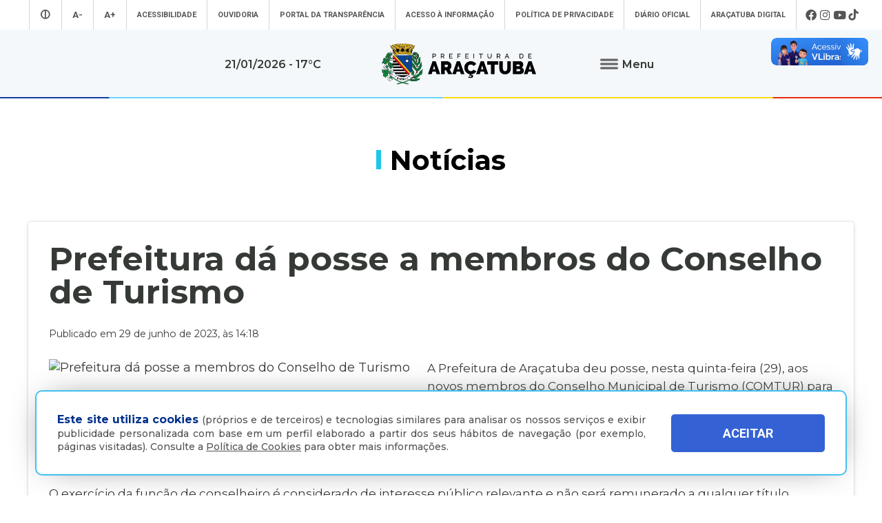

--- FILE ---
content_type: text/html; charset=UTF-8
request_url: https://www.aracatuba.sp.gov.br/noticias/prefeitura-da-posse-a-membros-do-conselho-de-turismo
body_size: 78251
content:
<!doctype html>
<html lang="pt-BR">
<head>
    <!-- Google tag (gtag.js) -->
<script async src="https://www.googletagmanager.com/gtag/js?id=UA-112784199-1"></script>
<script>
  window.dataLayer = window.dataLayer || [];
  function gtag(){dataLayer.push(arguments);}
  gtag('js', new Date());

  gtag('config', 'UA-112784199-1');
</script><!-- Google Tag Manager -->

<script>(function(w,d,s,l,i){w[l]=w[l]||[];w[l].push({'gtm.start':

new Date().getTime(),event:'gtm.js'});var f=d.getElementsByTagName(s)[0],

j=d.createElement(s),dl=l!='dataLayer'?'&l='+l:'';j.async=true;j.src=

'https://www.googletagmanager.com/gtm.js?id='+i+dl;f.parentNode.insertBefore(j,f);

})(window,document,'script','dataLayer','GTM-MXQNNBV');</script>

<!-- End Google Tag Manager -->    <meta charset="utf-8">
    <meta name="viewport" content="width=device-width, initial-scale=1">
	<title>Prefeitura dá posse a membros do Conselho de Turismo - Prefeitura Municipal de Araçatuba</title>
    <meta name="title" content="Prefeitura dá posse a membros do Conselho de Turismo - Prefeitura Municipal de Araçatuba"/>
    <meta name="description" content="" />
    <meta name="keywords" content="COMTUR, Araçatuba"/>
    <meta property="og:title" content="Prefeitura dá posse a membros do Conselho de Turismo - Prefeitura Municipal de Araçatuba"/>
    <meta property="og:type" content="article" />
    <meta property="og:description" content=""/>
    <meta property="og:url" content="https://www.aracatuba.sp.gov.br/noticias/prefeitura-da-posse-a-membros-do-conselho-de-turismo"/>
    <meta property="og:site_name" content="Prefeitura Municipal de Araçatuba" />
            <meta property="og:image" content="https://www.aracatuba.sp.gov.br/controle/arquivo/prefeitura-da-posse-a-membros-do-conselho-de-turismo.jpeg"/>
        <meta http-equiv="pragma" content="no-cache" />
    <meta name="resource-type" content="document" />
    <meta name="distribution" content="Global" />
    <meta name="robots" content="ALL" />
    <meta name="googlebot" content="index, follow" />
    <meta name="audience" content="ALL" />
    <meta name="category" content="General" />
    <meta name="rating" content="General" />
    <meta name="autor" content="Global Websites & Sistemas" />
    <meta name="company" content="www.globalwebsites.com.br" />
    <link rev="made" href="mailto:comercial@globalwebsites.com.br" />
    <meta name="revisit-after" content="1 days" />
	<link rel="shortcut icon" href="https://aracatuba.sp.gov.br/site/favico.ico" type="image/x-icon">
	<link rel="icon" href="https://aracatuba.sp.gov.br/site/favico.ico" type="image/x-icon">
			<link href="/site/css/prefeitura_ata.css" rel="stylesheet" type="text/css" >
  	    <link href="/site/css/flickity.css" rel="stylesheet" type="text/css">
    <script src="/site/js/flickity.pkgd.min.js"></script>
    <script src="//ajax.googleapis.com/ajax/libs/jquery/1.8/jquery.min.js"></script>        
    <link href="https://fonts.googleapis.com/css?family=Montserrat:300,400,500,600,700,800" rel="stylesheet">
    <link href="https://fonts.googleapis.com/css?family=Roboto:300,400,500,700" rel="stylesheet" >
    <style>
		#navigations {
			position: relative !important;
			height: auto;
		}
		.logo {
			background-color: #f4f8fb;
		}
		.share {
			position: absolute;
			top: -20px;
			right: 0px;
			text-align: center;
		}
		.share .btn {
			padding: 0px;
			display: inline-block;
			transition: all 0.4s linear;
			line-height: 20px;
		}
		.share .btn:hover {
			transform: rotate(360deg);
		}
		.share .btn:hover i {
			color: #3498db;
		}
		.share .btn i {
			cursor: pointer;
			color: #fff;
			font-size: 20px;
			line-height: 20px;
		}
		.share .social {
			bottom: 34px;
			position: absolute;
		}
		.share .social.open ul li {
			opacity: 1;
			line-height: 18px;
		}
		.share .social ul {
			list-style: none;
			padding: 0;
			margin: 0;
		}
		.share .social ul li {
			padding-top: 5px;
			cursor: pointer;
			opacity: 0;
			margin: 5px 0;
			transition: all 0.4s ease-in-out;
		}
		.share .social ul li:hover {
		}
		.share .social ul li i {
			color: #fff;
			font-size: 18px;
   			line-height: 18px;
		}
		#texto-detalhes a {
			color: #0083ba;
		}
		
    </style>
</head>
<body>
	<!-- Google Tag Manager (noscript) -->

<noscript><iframe src="https://www.googletagmanager.com/ns.html?id=GTM-MXQNNBV"

height="0" width="0" style="display:none;visibility:hidden"></iframe></noscript>

<!-- End Google Tag Manager (noscript) -->	<section class="container"> 
		<section class="topo">
			<div class="header" style=" float: left;    height: auto; display: block;">
				<link href="/site/css/style.css" rel="stylesheet" type="text/css">
<link rel="stylesheet" href="https://maxcdn.bootstrapcdn.com/font-awesome/4.5.0/css/font-awesome.min.css">
<script src="//ajax.googleapis.com/ajax/libs/jquery/1.8/jquery.min.js"></script> 
<script src="/site/js/jqury1.8/jquery.min.js"></script> 
<script src="/site/js/effects.js" type="text/javascript"></script>
<link href="/site/css/fontawesome.css" rel="stylesheet">
<link href="/site/css/brands.css" rel="stylesheet">
<link href="/site/css/solid.css" rel="stylesheet">
<link href="/site/css/chisel-regular.css" rel="stylesheet">
<link href="/site/css/thin.css" rel="stylesheet">
<link href="/site/css/regular.css" rel="stylesheet">
<link href="/site/css/light.css" rel="stylesheet">
<link href="https://fonts.googleapis.com/css?family=Roboto:300,400,500,700" rel="stylesheet" >
<div id="navigations" class="menu_wrap" style="width: 100%; float: left; position: absolute; top: 0; left: 0; z-index: 9999; height: 143px; -webkit-transform: translate3d(0,0,0);">
	<div class="mn" style="background-color: #fff; height: 43px; display: block; position: relative; float: left; width: 100%; clear: both;">
		<ul class="menu_topo flex center align">
							<li style="font-size: 1.2em;"><a aria-label="Entrar no modo contraste" href="/contraste/1"><i class="fas fa-adjust"></i></a></li>
						<li style="font-size: 1.2em;"><a aria-label="Diminuir tamanho da fonte" class="dec-font" href="#">A-</a></li>
			<li style="font-size: 1.2em;"><a aria-label="Aumentar tamanho da fonte" class="inc-font" href="#">A+</a></li>
			<li class="esconde_mob"><a id="Acessibilidade" href="/acessibilidade">Acessibilidade</a></li>
			<li class="esconde_mob"><a id="OuvidoriaTopo" href="/ouvidoria">Ouvidoria</a></li>
			<li class="esconde_mob"><a id="PortaldaTransparência" href="https://s122.asp.srv.br/adm.aracatuba.sp/com.asp.transparencia.portal?pConfigTransparenciaId=1" target="_blank">Portal da Transparência</a></li>
			<li class="esconde_mob"><a id="Acessoàinformação" href="/acesso-a-informacao">Acesso à informação</a></li>
            <li class="esconde_mob"><a id="PoliticaPrivacidade" href="/politica-de-privacidade">Política de Privacidade</a></li>
			<li class="esconde_mob"><a id="SecretariasTopo" href="https://imprensaoficialmunicipal.com.br/aracatuba" target="_blank">Diário Oficial</a></li>
			<li class="esconde_mob"><a id="AraçatubaDigital" href="/aracatubadigital">Araçatuba Digital</a></li>
		                  <li class="flex align">
                                        <i onclick="window.open('https://www.facebook.com/pmaaracatuba', '_blank')" style="font-size: 1.5em; cursor:pointer; padding-left: 3px;  padding-right: 3px;" class="fab fa-facebook" title="Facebook"></i>
                                        <i onclick="window.open('https://www.instagram.com/pref.aracatuba', '_blank')" style="font-size: 1.5em; cursor:pointer; padding-left: 3px;  padding-right: 3px;" class="fab fa-instagram" title="Instagram"></i>
                                        <i onclick="window.open('https://www.youtube.com/channel/UCvuka5Sy8Jp5FPOGuYqDvfw?view_as=subscriber', '_blank')" style="font-size: 1.5em; cursor:pointer; padding-left: 3px;  padding-right: 3px;" class="fab fa-youtube" title="Youtube"></i>
                                        <i onclick="window.open('https://www.tiktok.com/@pref.aracatuba', '_blank')" style="font-size: 1.5em; cursor:pointer; padding-left: 3px;  padding-right: 3px;" class="fab fa-tiktok" title="TikTok"></i>
                                    </li>
					</ul>
	</div>
	<div class="logo flex align center bloco_mob" style="z-index: 9; position: relative; width: 100%; float: left; clear: both; min-height: 100px; background-image: url(/site/imagens/barra_cores.gif); background-repeat: no-repeat; background-position: bottom center;">
				<span style="    font-weight: 600;  font-size: 0.9em;  display: block;  text-align: center;  padding: 15px;">21/01/2026  - 17&deg;C</span> <a aria-label="Ir para página inicial" href="/"><img style="display: block; margin-left: 70px; margin-right: 70px;" src="/site/imagens/logo_aracatuba_topo.png" width="230" alt=""/></a>
		<div class="flex center align rowwrap esconde_mob" style="z-index: 999999 !important;  ">
			<ul class="menu">
				<li><button class="clique-menu btn flex align"> <img class="clique-menu" style="margin-right: 5px;" src="/site/imagens/icone_menu.png" alt=""/> <span class="clique-menu" style="font-weight: 600; font-size: 0.9em;"> Menu</span> </button></li>
				<div class="click-target" style="z-index: -1;">
					<div style="width: 100%; text-align: center; display: block;">
						<ul style="float: left; width: 25%; padding: 20px; height: 100vh; max-height: 450px; background-color: #0050a2;" class="sub_menu rowwrap">
							<div class="flex columnwrap" style="color: #a8d1ff; width: 100%; float: left; font-size: 0.73em; line-height: 1em; margin-top: 10px;  margin-bottom: 15px; text-align: left; "> <strong style="font-size: 20px; color: #fff; display: block; margin-bottom: 10px;"><i class="fas fa-landmark"></i> A Prefeitura</strong> Conheça mais sobre a nossa prefeitura </div>
							<div class="rowwrap" style="color: #fff; width: 100%; float: left;  font-weight: 300; display: block;  "> 
                            	 <a id="APrefeitura" href="/a-prefeitura"><li> A Prefeitura </li></a> 
                                 <a id="Laudos" href="/laudos" style="display:none"><li> Laudos </li></a> 
                                 <a id="Secretarias" href="/secretarias"><li>Secretarias </li></a>
                                 <a id="Estatutos" href="/estatutos"><li> Estatutos</li></a>
                                 <a id="Noticias" href="/noticias"><li> Notícias</li></a>
                                 <a id="Transparencia" href="https://s122.asp.srv.br/adm.aracatuba.sp/com.asp.transparencia.portal?pConfigTransparenciaId=1" target="_blank">								<li>Transparência</li></a> 
                                 <a id="PrimeiraInf" href="/primeirainfancia" target="_blank"><li> Primeira Infância</li> </a>
                                 <a id="Videos" href="/videos"><li> Vídeos</li></a> 
                                 <a id="AcessoaInformacao" href="/acesso-a-informacao"><li> Acesso à Informação</li></a> 
                                 <a id="Agenda" href="/agenda"><li> Agenda </li></a> 
                                 <a id="Licitacoes" href="/licitacoes"><li> Licitações</li></a> 
                                 <a id="AvisosPublicos" href="/avisos-publicos"><li> Avisos Públicos </li></a> 
                                 <a id="Conselhos" href="/conselhos"><li> Conselhos</li></a> 
                                 <a id="MerendaEscolar" href="/merenda-escolar"><li> Merenda Escolar </li></a> 
                                 <a id="Obras" href="/obras" style="display:none"><li> Obras </li></a> 
                                 <a id="Sujao" href="/sustentabilidade"><li> Sustentabilidade </li></a> 
                                 <a id="Boletim" href="/boletins-epidemiologicos"><li> Boletins Epidemiológicos </li></a>
                                 <a id="PlanejamentoSaude" href="/saude"><li> Saúde </li></a>
                           	</div>
						</ul>
						<ul style="float: left; width: 23%; padding: 20px; height: 100vh; max-height: 450px;background-color: #0063b8;" class="sub_menu rowwrap">
							<div class="flex columnwrap" style="color: #a8d1ff; width: 100%; float: left; font-size: 0.73em; line-height: 1em; margin-top: 10px;  margin-bottom: 15px; text-align: left;"> <strong style="font-size: 20px; color: #fff; display: block; margin-bottom: 5px;"><i class="fas fa-wifi"></i> Serviços Online</strong> A Prefeitura de
								Araçatuba disponibiliza diversos serviços online totalmente gratuitos
							</div>
							<div class="flex rowwrap" style="color: #fff; width: 100%; float: left; font-weight: 300; "> 
                            	<a id="ParaoCidadao" style="width: 100%;" href="/aracatubadigital#Para o cidadão"><li> Para o Cidadão </li></a> 
                                <a id="ParaoServidor" style="width: 100%;" href="/aracatubadigital#Para o servidor"><li>Para o Servidor </li></a> 
                                <a id="ParaasEmpresas" style="width: 100%;" href="/aracatubadigital#Para empresas"><li> Para as Empresas </li></a>
                                <a id="ParaasEmpresasVAF" style="width: 100%; margin-left:10px" href="https://sistemas4.mrxtecnologia.com.br/vaicms_sp_aracatuba" target="_blank"><li style="color:#FC0 !important; font-size:11px">   VAF | ICMS (DIPAM) </li></a>
                                 </div>
							
                            <div class="flex columnwrap" style="color: #a8d1ff; width: 100%; float: left; font-size: 0.73em; line-height: 1em; margin-top: 15px;  margin-bottom: 15px; text-align: left;"> <strong style="font-size: 20px; color: #fff; display: block; margin-bottom: 5px; margin-top: -10px;"><i class="fas fa-city"></i> Conheça Araçatuba</strong> Conheça mais sobre a
								nossa cidade de Araçatuba </div>
							<div class="flex rowwrap" style="color: #fff; width: 100%; float: left; font-weight: 300; "> 
                            	<a id="ACidade" style="width: 100%;margin-top:-4px" href="/a-cidade"><li>A Cidade </li></a>
								<a id="MapaTuristico" style="width: 100%;margin-top:-4px" href="https://aracatuba.sp.gov.br/turismo" target="_blank"><li>Turismo </li></a>
								<a id="MuseuDigitaldeAraçatuba" style="width: 100%;margin-top:-4px" href="https://www.museudigitaldearacatuba.com.br/" target="_blank"><li> Museu Digital de Araçatuba </li></a>
								<a id="UBS" style="width: 100%;margin-top:-4px" href="/a-cidade/ubs"><li>UBS </li></a>
								<a id="Cemiterios" style="width: 100%;margin-top:-4px" href="/cemiterios"><li>Cemitérios </li></a>
                                <a id="Obituario" style="width: 100%;margin-top:-4px" href="https://s126.asp.srv.br:446/tributario.pm.aracatuba.sp/com.asp.tributario.externo.wpconsultavelorioext" target="_blank"><li>Obituário </li></a>
                                <a id="Velorio" style="width: 100%;margin-top:-4px" href="https://s126.asp.srv.br:446/tributario.pm.aracatuba.sp/com.asp.cemiterio.wpconsultaveloriocardext" target="_blank"><li>Velório do Dia</li></a>
                           		<a id="Consulta" style="width: 100%; margin-top:-4px" href="https://s126.asp.srv.br:446/tributario.pm.aracatuba.sp/com.asp.tributario.externo.wpconsultasepultadoext" target="_blank"><li>Consulta de Sepultados</li></a>
                            </div>
						</ul>
						<ul style="float: left; width: 29%; padding: 20px; height: 100vh; max-height: 450px;background-color: #0050a2;" class="sub_menu rowwrap">
							<div class="flex columnwrap" style="color: #a8d1ff; width: 100%; float: left; font-size: 0.73em; line-height: 1em; margin-top: 10px;  margin-bottom: 15px; text-align: left; "> <strong style="font-size: 20px; color: #fff; display: block; margin-bottom: 10px;"><i class="fas fa-mouse-pointer"></i> Acesso Rápido </strong> Aqui você tem acesso rápido para o que procura </div>
							<div class="rowwrap flex" style="color: #fff; width: 100%; float: left;font-weight: 300;">
								                                    
                                    <a id="AcompanhamentodeConsultas e ExamesMM" href="https://s125.asp.srv.br/saude-portal/servlet/com.asp.portal.login" target="_blank" style="min-height:16px">
										<li>Acompanhamento de Consultas e Exames</li>
									</a>
                                  
								                                    
                                    <a id="AdoteumPet(Zoonoses)MM" href="https://aracatuba.sp.gov.br/adote-um-pet"  style="min-height:16px">
										<li>Adote um Pet <br> (Zoonoses)</li>
									</a>
                                  
								                                    
                                    <a id="AGRF-DAEAMM" href="https://www.daea.com.br/home" target="_blank" style="min-height:16px">
										<li>AGRF - DAEA</li>
									</a>
                                  
								                                    
                                    <a id="AraçatubaDigitalMM" href="https://aracatuba.1doc.com.br/atendimento" target="_blank" style="min-height:16px">
										<li>Araçatuba Digital</li>
									</a>
                                  
								                                    
                                    <a id="AtendeFácilMM" href="https://aracatuba.sp.gov.br/atende-facil"  style="min-height:16px">
										<li>Atende Fácil</li>
									</a>
                                  
								                                    
                                    <a id="AtualizarGuiasdeParcelasAtrasadasIPTUMM" href="https://s76.asp.srv.br/issonline/servlet/hwwconsultadebito" target="_blank" style="min-height:16px">
										<li>Atualizar Guias de <br>Parcelas Atrasadas  IPTU</li>
									</a>
                                  
								                                    
                                    <a id="AudiênciasPúblicasMM" href="https://impactopositivo.net.br/participacaopopular/app/?cidade" target="_blank" style="min-height:16px">
										<li>Audiências Públicas</li>
									</a>
                                  
								                                    
                                    <a id="CartadeServiçosMM" href="https://aracatuba.1doc.com.br/b.php?pg=o/carta_servicos_nova&s=aracatuba" target="_blank" style="min-height:16px">
										<li>Carta de Serviços</li>
									</a>
                                  
								                                    
                                    <a id="CentraldeVagasnaEducaçãoMM" href="https://demandanet2.com/creche_aracatuba/" target="_blank" style="min-height:16px">
										<li>Central de Vagas <br> na Educação</li>
									</a>
                                  
								                                    
                                    <a id="ConcursosMM" href="https://aracatuba.sp.gov.br/concursos"  style="min-height:16px">
										<li>Concursos</li>
									</a>
                                  
								                                    
                                    <a id="ConsultadeMedicamentosMM" href="https://s75.asp.srv.br/saude/wpconsultasaldofarmacia" target="_blank" style="min-height:16px">
										<li>Consulta de <br> Medicamentos</li>
									</a>
                                  
								                                    
                                    <a id="DiárioOficialdoMunicípioMM" href="https://imprensaoficialmunicipal.com.br/aracatuba" target="_blank" style="min-height:16px">
										<li>Diário Oficial <br>do Município</li>
									</a>
                                  
								                                    
                                    <a id="DownloadsMM" href="https://aracatuba.sp.gov.br/downloads"  style="min-height:16px">
										<li>Downloads</li>
									</a>
                                  
								                                    
                                    <a id="Impressãoda2ªViaCarnêdeIPTUMM" href="https://s76.asp.srv.br/issonline/servlet/hcarneiptu" target="_blank" style="min-height:16px">
										<li>Impressão da 2ª Via <br> Carnê de IPTU</li>
									</a>
                                  
								                                    
                                    <a id="LeiseDecretosMunicipaisMM" href="https://leismunicipais.com.br/prefeitura/sp/aracatuba" target="_blank" style="min-height:16px">
										<li>Leis e Decretos <br> Municipais</li>
									</a>
                                  
								                                    
                                    <a id="RevisãodaLeideUsoeOcupação do SoloMM" href="http://pdmuaracatuba.ceteclins.com.br/ocupacaozoneamento/" target="_blank" style="min-height:16px">
										<li>Revisão da Lei de Uso <br>e Ocupação do Solo</li>
									</a>
                                  
								                                    
                                    <a id="SaladoEmpreendedorMM" href="https://aracatuba.sp.gov.br/sala-do-empreeendedor"  style="min-height:16px">
										<li>Sala do Empreendedor</li>
									</a>
                                  
								                                    
                                    <a id="VacinaçãoMM" href="https://aracatuba.sp.gov.br/vacina"  style="min-height:16px">
										<li>Vacinação</li>
									</a>
                                  
								                                    
                                    <a id="VagasdeEmpregoMM" href="https://vagasaracatuba.com.br" target="_blank" style="min-height:16px">
										<li>Vagas de Emprego</li>
									</a>
                                  
								                                    
                                    <a id="VagasdeEstágioMM" href="https://aracatuba.sp.gov.br/vagas-de-estagio"  style="min-height:16px">
										<li>Vagas de Estágio</li>
									</a>
                                  
															</div>
						</ul>
												<ul style="float: left; width: 23%; padding: 20px; height: 100vh; max-height: 450px;background-color: #0063b8;" class="sub_menu rowwrap">
							<div class="flex columnwrap" style="color: #a8d1ff; width: 100%; float: left; font-size: 0.73em; line-height: 1em; margin-top: 10px;  margin-bottom: 15px; text-align: left; "> <strong style="font-size: 20px; color: #fff; display: block; margin-bottom: 10px;"><i class="fas fa-headset"></i> Atendimento</strong> Será um prazer atendê-lo </div>
							<div style=" width: 100%; float: left; font-size: 0.73em; line-height: 1em;color: #cde0ff !important; font-weight: 300; display: block"> <strong style="color: #fff">Telefone</strong>: (18) 3607-6500 <br>
								<br>
								<strong style="color: #fff">Endereço da Prefeitura de Araçatuba<br>
								</strong> Rua Coelho Neto, 73, Vila São Paulo, Araçatuba - SP, CEP: 16015-920 <br>
								<br>
								<strong style="color: #fff">Horário de Atendimento</strong>: <br>
								O hor&aacute;rio de atendimento ao contribuinte &eacute; realizado de segunda a sexta-feira das <strong>8h30&nbsp;at&eacute; as 16h30</strong>.<br>
								<br>
								<br>
								<a id="OuvidoriaMn" style="width: 100%;" href="/ouvidoria"><li style="font-size: 0.9em;"><strong>Ouvidoria </strong></li></a> 
                                <a id="e-SICMn" style="width: 100%;" href="https://aracatuba.1doc.com.br/b.php?pg=wp/detalhes&itd=7" target="_blank"><li style="font-size: 0.9em;"><strong>e-SIC </strong></li></a> 
                                <a id="FaleConoscoMn" style="width: 100%;" href="/fale-conosco"><li style="font-size: 0.9em;"><strong>Fale Conosco </strong></li></a>
                                <a id="ImprensaMn" style="width: 100%;" href="/imprensa"><li style="font-size: 0.9em;"><strong>Imprensa </strong></li></a>  
                                <a id="IWebmailMn" style="width: 100%;" href="https://webmail-seguro.com.br/aracatuba.sp.gov.br" target="_blank"><li style="font-size: 0.9em;"><strong>Webmail </strong></li></a> 
                            </div>
						</ul>
                	</div>
				</div>
			</ul>
		</div>
	</div>
</div>
<div class="esconde_desk mn_mob" style="  position: relative; z-index: 99999999; width: 100%; float: left;  "> 
	<!-- MENU MOBILE -->
    <div class="cd-dropdown-wrapper" style=" width: 100%; float: left; display: block; z-index: 99999;  "> <a class="cd-dropdown-trigger" href="#0" style="text-align:center; font-weight:bold; text-transform:uppercase; font-size:16px;"><span>Menu</span></a>
        <nav class="cd-dropdown">
            <h2>Prefeitura Municipal de Araçatuba</h2>
            <a href="#0" class="cd-close">Fechar</a>
            <ul class="cd-dropdown-content">
                <li class="has-children"> <a>A Prefeitura</a>
                    <ul class="cd-secondary-dropdown is-hidden">
                        <li class="go-back"><a href="#0">Voltar</a></li>
                        <a id="APrefeituraMob" href="/a-prefeitura"><li> A Prefeitura </li> </a> 
                        <a id="SecretariasMob" href="/secretarias"><li>Secretarias </li> </a> 
                        <a id="NoticiasMob" href="/noticias"><li> Notícias</li> </a> 
                        <a id="PrimeiraInfMob" href="/primeirainfancia" target="_blank"><li> Primeira Infância</li> </a> 
                        <a id="VideosMob" href="/videos"><li> Vídeos</li></a> 
                        <a id="AgendaMob" href="/agenda"><li> Agenda </li> </a> 
                        <a id="AvisosPublicosMob" href="/avisos-publicos"><li> Avisos Públicos </li> </a> 
                        <a id="ObrasMob" href="/obras" style="display:none"><li> Obras </li></a> 
                        <a id="MerendaMob" href="/merenda-escolar"><li> Merenda Escolar </li></a> 
                        <a id="LaudosMob" href="/laudos" style="display:none"><li> Laudos </li> </a> 
                        <a id="EstatutosMob" href="/estatutos"><li> Estatutos</li></a> 
                        <a id="TransparenciaMob" href="https://s122.asp.srv.br/adm.aracatuba.sp/com.asp.transparencia.portal?pConfigTransparenciaId=1" target="_blank"><li>Transparência</li> </a> 
                        <a id="AcessoaInformacaoMob" href="/acesso-a-informacao"><li> Acesso à Informação</li> </a> 
                        <a id="LicitacoesMob" href="/licitacoes"> <li> Licitações</li></a> 
                        <a id="ConselhosMob" href="/conselhos"><li> Conselhos</li> </a> 
                        <a id="SujaoMob" href="/sustentabilidade"><li> Sustentabilidade </li></a> 
                        <a id="BoletimMob" href="/boletins-epidemiologicos"><li> Boletins Epidemiológicos </li></a> 
                        <a id="PlanejamentoSaudeMob" href="/saude"><li> Saúde </li></a>
                    </ul>
                </li>
                <li class="has-children"> <a href="#" >Serviços Online</a>
                    <ul class="cd-secondary-dropdown is-hidden">
                        <li class="go-back"><a href="#0">Voltar</a></li>
                        <a id="ParaoCidadaoM" style="width: 100%;" href="/aracatubadigital/1#Para o cidadão">  <li> Para o Cidadão </li></a> 
                        <a id="ParaoServidorM" style="width: 100%;" href="/aracatubadigital/2#Para o servidor"><li>Para o Servidor </li></a> 
                        <a id="ParaasEmpresasM" style="width: 100%;" href="/aracatubadigital/3#Para empresas"><li> Para as Empresas </li></a>
                        <a id="ParaasEmpresasMVAF" style="width: 100%; margin-left:10px" href="https://sistemas4.mrxtecnologia.com.br/vaicms_sp_aracatuba" target="_blank"><li style="color:#FC0 !important; font-size:11px">   VAF | ICMS (DIPAM) </li></a>
                    </ul>
                </li>
                <li class="has-children"> <a href="#" >Conheça Araçatuba</a>
                    <ul class="cd-secondary-dropdown is-hidden">
                        <li class="go-back"><a href="#0">Voltar</a></li>
                        <a id="ACidadeM" style="width: 100%;" href="/a-cidade"><li>A Cidade </li> </a> 
                        <a id="MapaTuristicoM" style="width: 100%;" href="https://aracatuba.sp.gov.br/turismo" target="_blank"> <li>Turísmo</li> </a> 
                        <a id="MuseuDigitaldeAraçatubaM" style="width: 100%;" href="https://www.museudigitaldearacatuba.com.br/" target="_blank"><li> Museu Digital de Araçatuba </li> </a> 
						<a id="UBSM" style="width: 100%;" href="/a-cidade/ubs"><li>UBS </li></a>
                        <a id="CemiteriosM" style="width: 100%;" href="/cemiterios"><li>Cemitérios </li> </a>
                        <a id="ObituarioM" style="width: 100%;" href="https://s126.asp.srv.br:446/tributario.pm.aracatuba.sp/com.asp.tributario.externo.wpconsultavelorioext"><li>Obituário </li> </a>
                        <a id="VelorioM" style="width: 100%;" href="https://s126.asp.srv.br:446/tributario.pm.aracatuba.sp/com.asp.cemiterio.wpconsultaveloriocardext" target="_blank"><li>Velório do Dia</li></a>
                        <a id="ConsultaM" style="width: 100%;" href="https://s126.asp.srv.br:446/tributario.pm.aracatuba.sp/com.asp.tributario.externo.wpconsultasepultadoext" target="_blank"><li>Consulta de Sepultados</li></a>
                    </ul>
                </li>
                <li class="has-children"> <a href="#" >Acesso Rápido</a>
                    <ul class="cd-secondary-dropdown is-hidden">
                        <li class="go-back"><a href="#0">Voltar</a></li>
                        <a id="AcompanhamentodeConsultas e ExamesM" href="https://s125.asp.srv.br/saude-portal/servlet/com.asp.portal.login" target="_blank"><li>Acompanhamento de Consultas e Exames</li></a><a id="AdoteumPet(Zoonoses)M" href="https://aracatuba.sp.gov.br/adote-um-pet" ><li>Adote um Pet <br> (Zoonoses)</li></a><a id="AGRF-DAEAM" href="https://www.daea.com.br/home" target="_blank"><li>AGRF - DAEA</li></a><a id="AraçatubaDigitalM" href="https://aracatuba.1doc.com.br/atendimento" target="_blank"><li>Araçatuba Digital</li></a><a id="AtendeFácilM" href="https://aracatuba.sp.gov.br/atende-facil" ><li>Atende Fácil</li></a><a id="AtualizarGuiasdeParcelasAtrasadasIPTUM" href="https://s76.asp.srv.br/issonline/servlet/hwwconsultadebito" target="_blank"><li>Atualizar Guias de <br>Parcelas Atrasadas  IPTU</li></a><a id="AudiênciasPúblicasM" href="https://impactopositivo.net.br/participacaopopular/app/?cidade" target="_blank"><li>Audiências Públicas</li></a><a id="CartadeServiçosM" href="https://aracatuba.1doc.com.br/b.php?pg=o/carta_servicos_nova&s=aracatuba" target="_blank"><li>Carta de Serviços</li></a><a id="CentraldeVagasnaEducaçãoM" href="https://demandanet2.com/creche_aracatuba/" target="_blank"><li>Central de Vagas <br> na Educação</li></a><a id="ConcursosM" href="https://aracatuba.sp.gov.br/concursos" ><li>Concursos</li></a><a id="ConsultadeMedicamentosM" href="https://s75.asp.srv.br/saude/wpconsultasaldofarmacia" target="_blank"><li>Consulta de <br> Medicamentos</li></a><a id="DiárioOficialdoMunicípioM" href="https://imprensaoficialmunicipal.com.br/aracatuba" target="_blank"><li>Diário Oficial <br>do Município</li></a><a id="DownloadsM" href="https://aracatuba.sp.gov.br/downloads" ><li>Downloads</li></a><a id="Impressãoda2ªViaCarnêdeIPTUM" href="https://s76.asp.srv.br/issonline/servlet/hcarneiptu" target="_blank"><li>Impressão da 2ª Via <br> Carnê de IPTU</li></a><a id="LeiseDecretosMunicipaisM" href="https://leismunicipais.com.br/prefeitura/sp/aracatuba" target="_blank"><li>Leis e Decretos <br> Municipais</li></a><a id="RevisãodaLeideUsoeOcupação do SoloM" href="http://pdmuaracatuba.ceteclins.com.br/ocupacaozoneamento/" target="_blank"><li>Revisão da Lei de Uso <br>e Ocupação do Solo</li></a><a id="SaladoEmpreendedorM" href="https://aracatuba.sp.gov.br/sala-do-empreeendedor" ><li>Sala do Empreendedor</li></a><a id="VacinaçãoM" href="https://aracatuba.sp.gov.br/vacina" ><li>Vacinação</li></a><a id="VagasdeEmpregoM" href="https://vagasaracatuba.com.br" target="_blank"><li>Vagas de Emprego</li></a><a id="VagasdeEstágioM" href="https://aracatuba.sp.gov.br/vagas-de-estagio" ><li>Vagas de Estágio</li></a>                    </ul>
                </li>
                <li> <a id="AtendimentoM" href="/fale-conosco" >Atendimento</a> </li>
                <li> <a id="AcessibilidadeM" href="/acessibilidade" >Acessibilidade</a> </li>
                <li> <a id="OuvidoriaM" href="/ouvidoria">Ouvidoria</a> </li>
                <li> <a id="PortaldeTransparenciaM" href="https://s122.asp.srv.br/adm.aracatuba.sp/com.asp.transparencia.portal?pConfigTransparenciaId=1" target="_blank" >Portal de Transparência</a> </li>
                <li> <a id="AcessoaInformacaoM" href="/acesso-a-informacao" >Acesso à Informação</a> </li>
                <li> <a id="SecretariasM" href="/secretarias" >Secretarias</a> </li>
                <li> <a id="PoliticaPrivacidadeM" href="/politica-de-privacidade" >Política de Privacidade</a> </li>
				<li> <a id="AraçatubaDigitalM2" href="https://aracatuba.1doc.com.br/b.php?pg=wp/wp&passo=1&itd=5&is=" target="_blank" >Araçatuba Digital</a></li>
				<li> <a id="LicitacoesM" href="/licitacoes">  Licitações  </a></li>
                <li> <a id="ImprensaM" href="/imprensa">  Imprensa  </a></li>
            </ul>
            </li>
            </ul>
        </nav>
    </div>
</div>
<div vw class="enabled libras">
    <div vw-access-button class="active"></div>
    <div vw-plugin-wrapper>
      <div class="vw-plugin-top-wrapper"></div>
    </div>
</div>			</div>
		</section>
		<section class="content flex center rowwrap" style="clear: both; ">
			<div class="flex" style="width: 100%; float: left; position: relative;clear: both">
				<div class="flex center align" style="position: static;width: 100%;height: auto;min-height: 120px;margin-top: 30px;margin-bottom: 20px;float: left;">
					<div class="tittle flex center" style=" width: 100%; color: #000;">
						<div style="float: left; width: 7px; height: 28px; background-color: #1bc7eb; margin-right: 13px; margin-top: 5px;"></div>
						Notícias
					</div>
				</div>
			</div>
			<div class="flex center columnwrap" style="width: 100%; max-width: 1350px; float: left; position: relative; background-color: #fff;  padding-bottom: 40px;">
				<div style="max-width: 1350px; float: left; clear: both; width: 100%; display: block;">
					<div style="float: left; width: 100%; position: relative; display: block; clear: both;">
						<div class="flex space-between rowwrap" style="width: 100%; position: relative; float: left; ">
							<div class="pad_mob" style="float: left; position: relative;  padding: 30px;  border-radius: 3px;  margin-bottom: 20px;  border: solid 1px #e5e5e5;  -webkit-box-shadow: 0px 2px 7px -5px #333;  box-shadow: 0px 2px 7px -5px #333; width: 100%; display: block; margin-top: 0.7%;">
								<h1 class="tittle2" style="font-size: 48px; line-height: 48px; display: block; margin-bottom: 30px;">Prefeitura dá posse a membros do Conselho de Turismo</h1>
								
                                <span style="clear: both; display: block; width: 100%;  font-size: 0.78em; line-height: 1em; margin-bottom: 30px;">Publicado em 29 de junho de 2023, às 14:18</span>
                                																		<a href="https://aracatuba.sp.gov.br/controle/arquivo/WhatsApp Image 2023-06-29 at 14.04.33 (1).jpeg" data-caption="Prefeitura dá posse a membros do Conselho de Turismo" data-fancybox="gallery" style="float: left;position: relative;max-width: 550px;margin-right: 25px;margin-bottom: 15px;" class="columnwrap flex">
											<img src="/controle/arquivo/WhatsApp Image 2023-06-29 at 14.04.33 (1).jpeg" alt="Prefeitura dá posse a membros do Conselho de Turismo" width="380" height="227" style="float: left;display: block;width: 100%;"/>
                                   
										 	
											
                                        </a>
								
								   								
																	<span id="texto-detalhes" style="font-size: 0.95em; line-height: 26px; display: block; word-break: break-word;"> 
									
								
									<p>A Prefeitura de Ara&ccedil;atuba deu posse, nesta quinta-feira (29), aos novos membros do Conselho Municipal de Turismo (COMTUR) para o bi&ecirc;nio 2023/2025.</p>

<p>&nbsp;</p>

<p>A nomea&ccedil;&atilde;o ocorre conforme o decreto n&ordm; 22.832 de 23 de junho de 2023, nos termos da lei municipal n&ordm; 8.086 de 7 de junho de 2018.</p>

<p>&nbsp;</p>

<p>O exerc&iacute;cio da fun&ccedil;&atilde;o de conselheiro &eacute; considerado de interesse p&uacute;blico relevante e n&atilde;o ser&aacute; remunerado a qualquer t&iacute;tulo, ficando expressamente vedado o recebimento de qualquer gratifica&ccedil;&atilde;o, bonifica&ccedil;&atilde;o ou vantagem. O mandato de cada integrante &eacute; de dois anos, contados a partir da posse.</p>

<p>&nbsp;</p>

<p>Fizeram parte do dispositivo de honra o prefeito Dilador Borges, a vice-prefeita e secret&aacute;ria de Participa&ccedil;&atilde;o Cidad&atilde;, Edna Flor, o secret&aacute;rio municipal de Turismo e de Desenvolvimento Econ&ocirc;mico, Laerte Rocha, o ent&atilde;o presidente do Comtur, Jos&eacute; Antonio Basseto Junior e o Major PM Adriano Jesus de Andrade.</p>

<p>&nbsp;</p>

<p>Ap&oacute;s a posse, ocorreu a elei&ccedil;&atilde;o da mesa diretora do Comtur. Foram eleitos Edicarlos Rodrigues (presidente) e Ana Carolina Bonassi (secret&aacute;ria).</p>                                    
                                                                                                        								</span>
																	<div style="display: block; float: left; width: 100%;  overflow: hidden; margin-top: 40px;"  class="gallery" >
																					<a style="width: 175px; height: 110px; float: left; display: block; margin: 4px;" href="https://aracatuba.sp.gov.br/controle/arquivo/2023_06_29_14_20_44_whatsapp image 2023-06-29 at 2.17.01 pm.jpeg" data-caption="" data-fancybox="gallery" >
												<img style="width:175px; height:110px; background-image: url('/controle/arquivo/2023_06_29_14_20_44_whatsapp image 2023-06-29 at 2.17.01 pm.jpeg'); background-repeat: no-repeat; background-size: cover;     background-position: center; float: right; display: block; " src="/site/imagens/bg_news_det_list.gif"/>
											</a>
																					<a style="width: 175px; height: 110px; float: left; display: block; margin: 4px;" href="https://aracatuba.sp.gov.br/controle/arquivo/2023_06_29_14_20_53_whatsapp image 2023-06-29 at 2.17.01 pm (1).jpeg" data-caption="" data-fancybox="gallery" >
												<img style="width:175px; height:110px; background-image: url('/controle/arquivo/2023_06_29_14_20_53_whatsapp image 2023-06-29 at 2.17.01 pm (1).jpeg'); background-repeat: no-repeat; background-size: cover;     background-position: center; float: right; display: block; " src="/site/imagens/bg_news_det_list.gif"/>
											</a>
																					<a style="width: 175px; height: 110px; float: left; display: block; margin: 4px;" href="https://aracatuba.sp.gov.br/controle/arquivo/2023_06_29_14_21_00_whatsapp image 2023-06-29 at 2.17.02 pm.jpeg" data-caption="" data-fancybox="gallery" >
												<img style="width:175px; height:110px; background-image: url('/controle/arquivo/2023_06_29_14_21_00_whatsapp image 2023-06-29 at 2.17.02 pm.jpeg'); background-repeat: no-repeat; background-size: cover;     background-position: center; float: right; display: block; " src="/site/imagens/bg_news_det_list.gif"/>
											</a>
																					<a style="width: 175px; height: 110px; float: left; display: block; margin: 4px;" href="https://aracatuba.sp.gov.br/controle/arquivo/2023_06_29_14_21_14_whatsapp image 2023-06-29 at 14.05.11.jpeg" data-caption="" data-fancybox="gallery" >
												<img style="width:175px; height:110px; background-image: url('/controle/arquivo/2023_06_29_14_21_14_whatsapp image 2023-06-29 at 14.05.11.jpeg'); background-repeat: no-repeat; background-size: cover;     background-position: center; float: right; display: block; " src="/site/imagens/bg_news_det_list.gif"/>
											</a>
																			</div>
																<!--<div style="display: block; float: left; margin-bottom: 15px; width: 100%; margin-top: 40px; color:#113389">
									<div style="float: left; width: 5px; height: 14px; background-color: #f5e460; margin-right: 7px; margin-top: 2px;"></div>
									Receba as principais notícias de Araçatuba no seu celular: <a class="blue_hover" href="https://chat.whatsapp.com/GWw68YeelquGKLgEDq3yYm" target="_blank"><b>clique aqui!</b> </a>
								</div>-->
								<div style="display: block; float: left; box-sizing: border-box;  margin-top: 40px; width: 100%; clear: both">
									<a href="/noticias" class="blue_hover" style="font-size: 0.95em; line-height: 18px; font-weight: 600; color: #555; display: block; margin-top: 10px; float: left;">
										<div style="float: left; width: 5px; height: 14px; background-color: #1bc7eb; margin-right: 7px; margin-top: 2px;"></div>
										Mais notícias
									</a> 
									<div class="share" style="position: relative; top: 0; float: right;">
										<div class="btn js-btn-open">
											<i class="fas fa-share-alt" style="color: #1F88CB;" aria-hidden="true"></i>
										</div>
										<div class="social js-btns-share">
											<ul>
												<li class="js-btns-share">
													<a aria-label="Compartilhar no Facebook" href="https://www.facebook.com/sharer.php?u=https://www.aracatuba.sp.gov.br/noticias/prefeitura-da-posse-a-membros-do-conselho-de-turismo" target="_blank">
														<i class="fa fa-facebook" style="color: #1F88CB;" aria-hidden="true"></i>
													</a>
												</li>
												<li class="js-btns-share">
													<a aria-label="Compartilhar no Twitter" href="https://twitter.com/share?text=https://www.aracatuba.sp.gov.br/noticias/prefeitura-da-posse-a-membros-do-conselho-de-turismo" target="_blank">
														<i class="fa fa-twitter" style="color: #1F88CB;" aria-hidden="true"></i>
													</a>
												</li>
												<li class="js-btns-share">
													<a aria-label="Compartilhar no Whatsapp" href="https://api.whatsapp.com/send?text= https://www.aracatuba.sp.gov.br/noticias/prefeitura-da-posse-a-membros-do-conselho-de-turismo" target="_blank">
														<i class="fa-brands fa-whatsapp" style="color: #1F88CB;" aria-hidden="true"></i>
													</a>
												</li>
											</ul>


										</div>
									</div>
								</div>
							</div>
												
									<div class="flex space-between rowwrap" style="width: 100%; position: relative; float: left; "> 
										<strong style="font-size: 24px; line-height: 24px; display: block; margin-top: 70px; margin-bottom: 20px;width: 100%;">Notícias relacionadas</strong> 
										<div style="display: block; float: left; width: 100%; margin-top: 15px;"  class="gallery js-flickity" data-flickity-options='{ "autoPlay": true, "wrapAround": true, "cellAlign": "left", "pageDots": false, "prevNextButtons": true, "contain": true, "autoPlay": 3500 }' >
											              	
												<div class="mob gallery_cell"  style="margin-left: 10px; margin-right: 10px; float: left; position: relative;  padding: 30px;  border-radius: 3px;  margin-bottom: 20px;  border: solid 1px #e5e5e5;  -webkit-box-shadow: 0px 2px 7px -5px #333;  box-shadow: 0px 2px 7px -5px #333; width: 31%; display: block; margin-top: 0; margin-bottom: 0;">
													<a href="/noticias/termina-no-proximo-dia-31-o-prazo-para-participacao-em-pesquisa-on-line-sobre-o-turismo-em-aracatuba">
																													<img src="/site/imagens/bg_relacionadas.gif" alt="Termina no próximo dia 31 o prazo para participação em pesquisa on-line sobre o turismo em Araçatuba" style="float: left; display: block; width: 100%; margin-bottom: 20px; background-size: cover; background-position: center center; background-image: url('/controle/arquivo/termina-no-proximo-dia-31-o-prazo-para-participacao-em-pesquisa-on-line-sobre-o-turismo-em-aracatuba.jpeg');"/> 
																												<strong style="font-size: 18px; line-height: 22px; min-height: 90px; display: block; clear: both;">Termina no próximo dia 31 o prazo para participação em pesquisa on-line sobre o turismo em Araçatuba</strong> <br>
														<div class="flex align" style="color: #11b4d7;  font-size: 0.78em; font-weight: 700;  padding: 5px; padding-left: 0; float: left;"> 
															<i style="display: block; margin-right: 5px; float: left; position: relative;" class="fas fa-angle-right"></i> Veja Mais 
														</div>
													</a>
												</div>
											              	
												<div class="mob gallery_cell"  style="margin-left: 10px; margin-right: 10px; float: left; position: relative;  padding: 30px;  border-radius: 3px;  margin-bottom: 20px;  border: solid 1px #e5e5e5;  -webkit-box-shadow: 0px 2px 7px -5px #333;  box-shadow: 0px 2px 7px -5px #333; width: 31%; display: block; margin-top: 0; margin-bottom: 0;">
													<a href="/noticias/comtur-realiza-encontro-para-atualizacao-do-plano-municipal-de-turismo-de-aracatuba">
																													<img src="/site/imagens/bg_relacionadas.gif" alt="Comtur realiza encontro para atualização do Plano Municipal de Turismo de Araçatuba" style="float: left; display: block; width: 100%; margin-bottom: 20px; background-size: cover; background-position: center center; background-image: url('/controle/arquivo/comtur-realiza-encontro-para-atualizacao-do-plano-municipal-de-turismo-de-aracatuba.jpg');"/> 
																												<strong style="font-size: 18px; line-height: 22px; min-height: 90px; display: block; clear: both;">Comtur realiza encontro para atualização do Plano Municipal de Turismo de Araçatuba</strong> <br>
														<div class="flex align" style="color: #11b4d7;  font-size: 0.78em; font-weight: 700;  padding: 5px; padding-left: 0; float: left;"> 
															<i style="display: block; margin-right: 5px; float: left; position: relative;" class="fas fa-angle-right"></i> Veja Mais 
														</div>
													</a>
												</div>
											              	
												<div class="mob gallery_cell"  style="margin-left: 10px; margin-right: 10px; float: left; position: relative;  padding: 30px;  border-radius: 3px;  margin-bottom: 20px;  border: solid 1px #e5e5e5;  -webkit-box-shadow: 0px 2px 7px -5px #333;  box-shadow: 0px 2px 7px -5px #333; width: 31%; display: block; margin-top: 0; margin-bottom: 0;">
													<a href="/noticias/bairro-taveira-sediou-o-24-encontro-de-aeromodelismo-de-aracatuba-que-valorizou-trabalho-social-com-criancas">
																													<img src="/site/imagens/bg_relacionadas.gif" alt="Bairro Taveira sediou o 24º Encontro de Aeromodelismo de Araçatuba, que valorizou trabalho social com crianças" style="float: left; display: block; width: 100%; margin-bottom: 20px; background-size: cover; background-position: center center; background-image: url('/controle/arquivo/bairro-taveira-sediou-o-24-encontro-de-aeromodelismo-de-aracatuba-que-valorizou-trabalho-social-com-criancas.jpg');"/> 
																												<strong style="font-size: 18px; line-height: 22px; min-height: 90px; display: block; clear: both;">Bairro Taveira sediou o 24º Encontro de Aeromodelismo de Araçatuba, que valorizou trabalho social com crianças</strong> <br>
														<div class="flex align" style="color: #11b4d7;  font-size: 0.78em; font-weight: 700;  padding: 5px; padding-left: 0; float: left;"> 
															<i style="display: block; margin-right: 5px; float: left; position: relative;" class="fas fa-angle-right"></i> Veja Mais 
														</div>
													</a>
												</div>
											              	
												<div class="mob gallery_cell"  style="margin-left: 10px; margin-right: 10px; float: left; position: relative;  padding: 30px;  border-radius: 3px;  margin-bottom: 20px;  border: solid 1px #e5e5e5;  -webkit-box-shadow: 0px 2px 7px -5px #333;  box-shadow: 0px 2px 7px -5px #333; width: 31%; display: block; margin-top: 0; margin-bottom: 0;">
													<a href="/noticias/secretaria-lanca-nova-pesquisa-on-line-sobre-a-percepcao-do-turismo-pela-populacao">
																													<img src="/site/imagens/bg_relacionadas.gif" alt="Secretaria lança nova pesquisa on-line sobre a percepção do turismo pela população" style="float: left; display: block; width: 100%; margin-bottom: 20px; background-size: cover; background-position: center center; background-image: url('/controle/arquivo/secretaria-lanca-nova-pesquisa-on-line-sobre-a-percepcao-do-turismo-pela-populacao.jpg');"/> 
																												<strong style="font-size: 18px; line-height: 22px; min-height: 90px; display: block; clear: both;">Secretaria lança nova pesquisa on-line sobre a percepção do turismo pela população</strong> <br>
														<div class="flex align" style="color: #11b4d7;  font-size: 0.78em; font-weight: 700;  padding: 5px; padding-left: 0; float: left;"> 
															<i style="display: block; margin-right: 5px; float: left; position: relative;" class="fas fa-angle-right"></i> Veja Mais 
														</div>
													</a>
												</div>
											              	
												<div class="mob gallery_cell"  style="margin-left: 10px; margin-right: 10px; float: left; position: relative;  padding: 30px;  border-radius: 3px;  margin-bottom: 20px;  border: solid 1px #e5e5e5;  -webkit-box-shadow: 0px 2px 7px -5px #333;  box-shadow: 0px 2px 7px -5px #333; width: 31%; display: block; margin-top: 0; margin-bottom: 0;">
													<a href="/noticias/secretario-ressalta-premiacoes-em-reuniao-do-comtur">
																													<img src="/site/imagens/bg_relacionadas.gif" alt="Secretário ressalta premiações em reunião do Comtur" style="float: left; display: block; width: 100%; margin-bottom: 20px; background-size: cover; background-position: center center; background-image: url('/controle/arquivo/secretario-ressalta-premiacoes-em-reuniao-do-comtur.jpg');"/> 
																												<strong style="font-size: 18px; line-height: 22px; min-height: 90px; display: block; clear: both;">Secretário ressalta premiações em reunião do Comtur</strong> <br>
														<div class="flex align" style="color: #11b4d7;  font-size: 0.78em; font-weight: 700;  padding: 5px; padding-left: 0; float: left;"> 
															<i style="display: block; margin-right: 5px; float: left; position: relative;" class="fas fa-angle-right"></i> Veja Mais 
														</div>
													</a>
												</div>
											              	
												<div class="mob gallery_cell"  style="margin-left: 10px; margin-right: 10px; float: left; position: relative;  padding: 30px;  border-radius: 3px;  margin-bottom: 20px;  border: solid 1px #e5e5e5;  -webkit-box-shadow: 0px 2px 7px -5px #333;  box-shadow: 0px 2px 7px -5px #333; width: 31%; display: block; margin-top: 0; margin-bottom: 0;">
													<a href="/noticias/sebrae-sp-entrega-a-aracatuba-diagnostico-do-programa-cidade-empreendedora">
																													<img src="/site/imagens/bg_relacionadas.gif" alt="Sebrae-SP entrega a Araçatuba diagnóstico do Programa Cidade Empreendedora" style="float: left; display: block; width: 100%; margin-bottom: 20px; background-size: cover; background-position: center center; background-image: url('/controle/arquivo/sebrae-sp-entrega-a-aracatuba-diagnostico-do-programa-cidade-empreendedora.jpg');"/> 
																												<strong style="font-size: 18px; line-height: 22px; min-height: 90px; display: block; clear: both;">Sebrae-SP entrega a Araçatuba diagnóstico do Programa Cidade Empreendedora</strong> <br>
														<div class="flex align" style="color: #11b4d7;  font-size: 0.78em; font-weight: 700;  padding: 5px; padding-left: 0; float: left;"> 
															<i style="display: block; margin-right: 5px; float: left; position: relative;" class="fas fa-angle-right"></i> Veja Mais 
														</div>
													</a>
												</div>
											              	
												<div class="mob gallery_cell"  style="margin-left: 10px; margin-right: 10px; float: left; position: relative;  padding: 30px;  border-radius: 3px;  margin-bottom: 20px;  border: solid 1px #e5e5e5;  -webkit-box-shadow: 0px 2px 7px -5px #333;  box-shadow: 0px 2px 7px -5px #333; width: 31%; display: block; margin-top: 0; margin-bottom: 0;">
													<a href="/noticias/aracatuba-e-classificada-na-categoria-maxima-do-mapa-do-turismo-brasileiro">
																													<img src="/site/imagens/bg_relacionadas.gif" alt="Araçatuba é classificada na categoria máxima do Mapa do Turismo Brasileiro" style="float: left; display: block; width: 100%; margin-bottom: 20px; background-size: cover; background-position: center center; background-image: url('/controle/arquivo/aracatuba-e-classificada-na-categoria-maxima-do-mapa-do-turismo-brasileiro.jpg');"/> 
																												<strong style="font-size: 18px; line-height: 22px; min-height: 90px; display: block; clear: both;">Araçatuba é classificada na categoria máxima do Mapa do Turismo Brasileiro</strong> <br>
														<div class="flex align" style="color: #11b4d7;  font-size: 0.78em; font-weight: 700;  padding: 5px; padding-left: 0; float: left;"> 
															<i style="display: block; margin-right: 5px; float: left; position: relative;" class="fas fa-angle-right"></i> Veja Mais 
														</div>
													</a>
												</div>
											              	
												<div class="mob gallery_cell"  style="margin-left: 10px; margin-right: 10px; float: left; position: relative;  padding: 30px;  border-radius: 3px;  margin-bottom: 20px;  border: solid 1px #e5e5e5;  -webkit-box-shadow: 0px 2px 7px -5px #333;  box-shadow: 0px 2px 7px -5px #333; width: 31%; display: block; margin-top: 0; margin-bottom: 0;">
													<a href="/noticias/comida-de-boteco-2025-agita-gastronomia-de-aracatuba-encerramento-sera-com-demonios-da-garoa">
																													<img src="/site/imagens/bg_relacionadas.gif" alt="Comida de Boteco 2025 agita gastronomia de Araçatuba; encerramento será com Demônios da Garoa" style="float: left; display: block; width: 100%; margin-bottom: 20px; background-size: cover; background-position: center center; background-image: url('/controle/arquivo/comida-de-boteco-2025-agita-gastronomia-de-aracatuba-encerramento-sera-com-demonios-da-garoa.jpg');"/> 
																												<strong style="font-size: 18px; line-height: 22px; min-height: 90px; display: block; clear: both;">Comida de Boteco 2025 agita gastronomia de Araçatuba; encerramento será com Demônios da Garoa</strong> <br>
														<div class="flex align" style="color: #11b4d7;  font-size: 0.78em; font-weight: 700;  padding: 5px; padding-left: 0; float: left;"> 
															<i style="display: block; margin-right: 5px; float: left; position: relative;" class="fas fa-angle-right"></i> Veja Mais 
														</div>
													</a>
												</div>
											              	
												<div class="mob gallery_cell"  style="margin-left: 10px; margin-right: 10px; float: left; position: relative;  padding: 30px;  border-radius: 3px;  margin-bottom: 20px;  border: solid 1px #e5e5e5;  -webkit-box-shadow: 0px 2px 7px -5px #333;  box-shadow: 0px 2px 7px -5px #333; width: 31%; display: block; margin-top: 0; margin-bottom: 0;">
													<a href="/noticias/aracatuba-lidera-ranking-estadual-dos-municipios-de-interesse-turistico">
																													<img src="/site/imagens/bg_relacionadas.gif" alt="Araçatuba lidera ranking estadual dos Municípios de Interesse Turístico" style="float: left; display: block; width: 100%; margin-bottom: 20px; background-size: cover; background-position: center center; background-image: url('/controle/arquivo/aracatuba-lidera-ranking-estadual-dos-municipios-de-interesse-turistico.jpg');"/> 
																												<strong style="font-size: 18px; line-height: 22px; min-height: 90px; display: block; clear: both;">Araçatuba lidera ranking estadual dos Municípios de Interesse Turístico</strong> <br>
														<div class="flex align" style="color: #11b4d7;  font-size: 0.78em; font-weight: 700;  padding: 5px; padding-left: 0; float: left;"> 
															<i style="display: block; margin-right: 5px; float: left; position: relative;" class="fas fa-angle-right"></i> Veja Mais 
														</div>
													</a>
												</div>
											              	
												<div class="mob gallery_cell"  style="margin-left: 10px; margin-right: 10px; float: left; position: relative;  padding: 30px;  border-radius: 3px;  margin-bottom: 20px;  border: solid 1px #e5e5e5;  -webkit-box-shadow: 0px 2px 7px -5px #333;  box-shadow: 0px 2px 7px -5px #333; width: 31%; display: block; margin-top: 0; margin-bottom: 0;">
													<a href="/noticias/aracatuba-esta-revisando-o-plano-diretor-de-turismo">
																													<img src="/site/imagens/bg_relacionadas.gif" alt="Araçatuba está revisando o Plano Diretor de Turismo" style="float: left; display: block; width: 100%; margin-bottom: 20px; background-size: cover; background-position: center center; background-image: url('/controle/arquivo/aracatuba-esta-revisando-o-plano-diretor-de-turismo.jpg');"/> 
																												<strong style="font-size: 18px; line-height: 22px; min-height: 90px; display: block; clear: both;">Araçatuba está revisando o Plano Diretor de Turismo</strong> <br>
														<div class="flex align" style="color: #11b4d7;  font-size: 0.78em; font-weight: 700;  padding: 5px; padding-left: 0; float: left;"> 
															<i style="display: block; margin-right: 5px; float: left; position: relative;" class="fas fa-angle-right"></i> Veja Mais 
														</div>
													</a>
												</div>
											              	
												<div class="mob gallery_cell"  style="margin-left: 10px; margin-right: 10px; float: left; position: relative;  padding: 30px;  border-radius: 3px;  margin-bottom: 20px;  border: solid 1px #e5e5e5;  -webkit-box-shadow: 0px 2px 7px -5px #333;  box-shadow: 0px 2px 7px -5px #333; width: 31%; display: block; margin-top: 0; margin-bottom: 0;">
													<a href="/noticias/prefeitura-de-aracatuba-realiza-terceira-reuniao-com-financas-no-sebrae-sobre-o-programa-rota-do-turismo-rural">
																													<img src="/site/imagens/bg_relacionadas.gif" alt="Prefeitura de Araçatuba realiza terceira reunião com Finanças no Sebrae sobre o Programa Rota do Turismo Rural" style="float: left; display: block; width: 100%; margin-bottom: 20px; background-size: cover; background-position: center center; background-image: url('/controle/arquivo/prefeitura-de-aracatuba-realiza-terceira-reuniao-com-financas-no-sebrae-sobre-o-programa-rota-do-turismo-rural.jpg');"/> 
																												<strong style="font-size: 18px; line-height: 22px; min-height: 90px; display: block; clear: both;">Prefeitura de Araçatuba realiza terceira reunião com Finanças no Sebrae sobre o Programa Rota do Turismo Rural</strong> <br>
														<div class="flex align" style="color: #11b4d7;  font-size: 0.78em; font-weight: 700;  padding: 5px; padding-left: 0; float: left;"> 
															<i style="display: block; margin-right: 5px; float: left; position: relative;" class="fas fa-angle-right"></i> Veja Mais 
														</div>
													</a>
												</div>
											              	
												<div class="mob gallery_cell"  style="margin-left: 10px; margin-right: 10px; float: left; position: relative;  padding: 30px;  border-radius: 3px;  margin-bottom: 20px;  border: solid 1px #e5e5e5;  -webkit-box-shadow: 0px 2px 7px -5px #333;  box-shadow: 0px 2px 7px -5px #333; width: 31%; display: block; margin-top: 0; margin-bottom: 0;">
													<a href="/noticias/secretaria-de-turismo-de-aracatuba-realiza-segundo-encontro-do-programa-rota-rural">
																													<img src="/site/imagens/bg_relacionadas.gif" alt="Secretaria de Turismo de Araçatuba realiza segundo encontro do Programa Rota Rural" style="float: left; display: block; width: 100%; margin-bottom: 20px; background-size: cover; background-position: center center; background-image: url('/controle/arquivo/secretaria-de-turismo-de-aracatuba-realiza-segundo-encontro-do-programa-rota-rural.jpg');"/> 
																												<strong style="font-size: 18px; line-height: 22px; min-height: 90px; display: block; clear: both;">Secretaria de Turismo de Araçatuba realiza segundo encontro do Programa Rota Rural</strong> <br>
														<div class="flex align" style="color: #11b4d7;  font-size: 0.78em; font-weight: 700;  padding: 5px; padding-left: 0; float: left;"> 
															<i style="display: block; margin-right: 5px; float: left; position: relative;" class="fas fa-angle-right"></i> Veja Mais 
														</div>
													</a>
												</div>
											              	
												<div class="mob gallery_cell"  style="margin-left: 10px; margin-right: 10px; float: left; position: relative;  padding: 30px;  border-radius: 3px;  margin-bottom: 20px;  border: solid 1px #e5e5e5;  -webkit-box-shadow: 0px 2px 7px -5px #333;  box-shadow: 0px 2px 7px -5px #333; width: 31%; display: block; margin-top: 0; margin-bottom: 0;">
													<a href="/noticias/festival-comida-de-boteco-2025-abre-inscricoes-em-aracatuba">
																													<img src="/site/imagens/bg_relacionadas.gif" alt="Festival Comida de Boteco 2025 abre inscrições em Araçatuba" style="float: left; display: block; width: 100%; margin-bottom: 20px; background-size: cover; background-position: center center; background-image: url('/controle/arquivo/festival-comida-de-boteco-2025-abre-inscricoes-em-aracatuba.jpg');"/> 
																												<strong style="font-size: 18px; line-height: 22px; min-height: 90px; display: block; clear: both;">Festival Comida de Boteco 2025 abre inscrições em Araçatuba</strong> <br>
														<div class="flex align" style="color: #11b4d7;  font-size: 0.78em; font-weight: 700;  padding: 5px; padding-left: 0; float: left;"> 
															<i style="display: block; margin-right: 5px; float: left; position: relative;" class="fas fa-angle-right"></i> Veja Mais 
														</div>
													</a>
												</div>
											              	
												<div class="mob gallery_cell"  style="margin-left: 10px; margin-right: 10px; float: left; position: relative;  padding: 30px;  border-radius: 3px;  margin-bottom: 20px;  border: solid 1px #e5e5e5;  -webkit-box-shadow: 0px 2px 7px -5px #333;  box-shadow: 0px 2px 7px -5px #333; width: 31%; display: block; margin-top: 0; margin-bottom: 0;">
													<a href="/noticias/cidade-da-crianca-em-aracatuba-entra-na-fase-final-de-obras">
																													<img src="/site/imagens/bg_relacionadas.gif" alt="Cidade da Criança em Araçatuba entra na fase final de obras" style="float: left; display: block; width: 100%; margin-bottom: 20px; background-size: cover; background-position: center center; background-image: url('/controle/arquivo/cidade-da-crianca-em-aracatuba-entra-na-fase-final-de-obras.jpg');"/> 
																												<strong style="font-size: 18px; line-height: 22px; min-height: 90px; display: block; clear: both;">Cidade da Criança em Araçatuba entra na fase final de obras</strong> <br>
														<div class="flex align" style="color: #11b4d7;  font-size: 0.78em; font-weight: 700;  padding: 5px; padding-left: 0; float: left;"> 
															<i style="display: block; margin-right: 5px; float: left; position: relative;" class="fas fa-angle-right"></i> Veja Mais 
														</div>
													</a>
												</div>
											              	
												<div class="mob gallery_cell"  style="margin-left: 10px; margin-right: 10px; float: left; position: relative;  padding: 30px;  border-radius: 3px;  margin-bottom: 20px;  border: solid 1px #e5e5e5;  -webkit-box-shadow: 0px 2px 7px -5px #333;  box-shadow: 0px 2px 7px -5px #333; width: 31%; display: block; margin-top: 0; margin-bottom: 0;">
													<a href="/noticias/aracatuba-disputa-tres-categorias-no-premio-top-destinos-turisticos-2025-6813">
																													<img src="/site/imagens/bg_relacionadas.gif" alt="Araçatuba disputa três categorias no Prêmio Top Destinos Turísticos 2025" style="float: left; display: block; width: 100%; margin-bottom: 20px; background-size: cover; background-position: center center; background-image: url('/controle/arquivo/aracatuba-disputa-tres-categorias-no-premio-top-destinos-turisticos-2025-6813.jpg');"/> 
																												<strong style="font-size: 18px; line-height: 22px; min-height: 90px; display: block; clear: both;">Araçatuba disputa três categorias no Prêmio Top Destinos Turísticos 2025</strong> <br>
														<div class="flex align" style="color: #11b4d7;  font-size: 0.78em; font-weight: 700;  padding: 5px; padding-left: 0; float: left;"> 
															<i style="display: block; margin-right: 5px; float: left; position: relative;" class="fas fa-angle-right"></i> Veja Mais 
														</div>
													</a>
												</div>
																					</div>
									</div>
														</div>
					</div>
				</div>
			</div>
		</section>
		  
<style>
.cookie-on{
    background-color: rgb(43 31 31 / 60%);
    background-color: #ffffff;
    bottom: 4%;
    border-radius: 10px;
    display: block;
    left: 4%;
    position: fixed;
    width: 92%;
    z-index: 999999999;
    border: solid 2px #42c0f1;
    color: #525252;
    font-size: 0.78em;
    font-weight: 500;
    -webkit-box-shadow: 0px 0px 50px -20px #545454;
    box-shadow: 0px 0px 50px -20px #545454;
}
.aceitar{
background-color: #3462d5;
    border-radius: 5px;
    transition: all .2s;
    width: 20%;
    color: #fff;
    font-weight: bold;
    display: block;
    font-size: 0.9em;
    height: 55px;
    line-height: 45px;
    outline: 0;
    font-family: 'Roboto';
    cursor: pointer;
    border: 0;
    min-width: 120px;
    font-size: 18px;
}
.aceitar:hover{
    background-color: #42c0f1;
    color: #ffffff;
}
.cookie-off{
	background-color: rgba(27,57,78,.9);
	bottom: 0;
	display: none !important;
	left: 0;
	position: fixed;
	width: 100%;
	z-index: 5;
}
@media (min-width: 280px) and (max-width: 1050px) {
	.cookie-on{
    /*	background-color: rgb(43 31 31 / 80%);
		background-color: #2b1f1fcc;*/
	}
	.aceitar {
    margin: auto;
    margin-top: 15px;
	}
}
.float{
	position:fixed;
	width:50px;
	height:50px;
	bottom:10px;
	right:10px;
	background-color:#25d366;
	color:#fff !important;
	border-radius:40px;
	text-align:center;
  font-size:30px;
	box-shadow: 2px 2px 3px #999;
  z-index:100;
}
.my-float{
  color: #fff; font-size: 20px; margin-right: 5px; 
}
.whats-button {
	padding: 5px 10px;
    color: #FFF !important;
    border-radius: 3px;
    font-size: 0.80em;
    line-height: 12px;
    font-weight: 500;
    letter-spacing: 0px;
    background: #0072c1;
    text-decoration: none;
    position: fixed;
    bottom: 85px;
    right: 20px;
    z-index: 99999999;
    max-width: 130px;
}
.whats-button:before {
content: "";
    border-radius: 3px;
    border: 3px solid #25bb3fad;
    transition: 0.5s;
    position: absolute;
    top: 0;
    right: 0;
    bottom: 0;
    left: 0;
}
.whats-button:before {
	-webkit-animation:whats-border 1.5s infinite;
	animation: whats-border 1.5s infinite;
}
@-webkit-keyframes whats-border {
	100% {
		top: -12px;
		right: -12px;
		bottom: -12px;
		left: -12px;
		opacity: 0
	}
}
@keyframes whats-border {
	100% {
		top: -12px;
		right: -12px;
		bottom: -12px;
		left: -12px;
		opacity: 0
	}
}
@media (min-width: 220px) and (max-width:778px) {
	.my-float{
		margin-right: 0px; font-size: 24px;
	}	
	.whats-button span{
		/*display: none;*/
	}
	.whats-button{
	bottom: 10px;
    right: 10px;
    padding: 4px 7px;
    position: fixed;
    max-width: 100px;
    font-size: 11px;
    line-height: 10px;	
	}
	.whats-button i{
		    margin-right: 5px !important;
	}
	.whats-button:before {
    content: "";
    border-radius: 3px;
    border: 2px solid #25bb3fa6;
    transition: 0.8s;
    position: absolute;
    top: 0;
    right: 0;
    bottom: 0;
    left: 0;
    -webkit-animation: whats-border 1s infinite;
    animation: whats-border 1.5s infinite;
}
	
	
}
</style>
    <div id="cookie" class="cookie-on">
        <div class="flex bloco rowwrap space-between" style="-webkit-align-items: center;    -moz-align-items: center;    -ms-align-items: center;    align-items: center;margin: 0 auto;padding: 30px 30px;    text-align: justify;">
            <div class="mob pad_0" style="width: 78%; display: block; float: left; padding-right: 15px; box-sizing: border-box;"> <strong style="color: #00308d; font-size: 16px;">Este site utiliza cookies</strong>
                (pr&oacute;prios e de terceiros) e tecnologias similares para analisar os nossos servi&ccedil;os e exibir publicidade personalizada com base em um perfil elaborado a partir dos seus h&aacute;bitos de navega&ccedil;&atilde;o (por exemplo, p&aacute;ginas visitadas).   <span>Consulte a&nbsp;<a class="" href="/politica-de-cookies" target="_blank" rel="noreferrer" style="text-decoration: underline; ">Pol&iacute;tica de Cookies</a>&nbsp;para obter mais informa&ccedil;&otilde;es.</span>
            </div>
            <button class="aceitar" id="bt" onclick="myFunction()">ACEITAR</button>
        </div>
    </div>
<script>
	function myFunction() {
		$.ajax({
			url:"/gera-cookie",
			type:"POST",
			data:"visualizou=1",
			dataType:"text",
			success:function(output){
				var element = document.getElementById("cookie");
				element.classList.toggle("cookie-off");
			}
		})
	}
</script>
<section class="rodape flex center align rowwrap" style="background-color: #ecf2f7; width: 100%; float: left; padding-top: 90px; padding-bottom: 90px;">
  	<div class="flex space-between align bloco_mob" style="max-width: 1100px; margin: auto; width: 98%; position: relative;"> 
		<a aria-label="Página inicial" href="/home"><img loading="lazy" class="logo_roda" style="width: 180px;  position: relative;    margin: auto; margin-bottom: 15px; margin-top: 15px;" src="/site/imagens/logo_aracatuba_rodape.png" alt="" width="300"/></a>
    	<div class="flex rowwrap wrap_roda center" style=" position: relative; padding-bottom: 10px; padding-top: 10px;   width: 100%; float: left;    flex-wrap: wrap;">
      		<div class="columnwrap flex mn_roda  pad_0" style=" float: left;  width: 135px; "> 
              	<a class="blue_hover" href="/home"><i style="margin-right: 5px; color: #1F88CB;  float: left;" class="fas fa-caret-right"></i> Home</a> 
              	<a id="APrefeituraRodape" class="blue_hover" href="/a-prefeitura/equipe"><i style="margin-right: 5px; color: #1F88CB;  float: left;" class="fas fa-caret-right"></i> A Prefeitura </a> 
              	<a id="ACidadeRodape" class="blue_hover" href="/a-cidade"><i style="margin-right: 5px; color: #1F88CB;  float: left;" class="fas fa-caret-right"></i> A Cidade</a> 
      		</div>
          	<div class="columnwrap flex mn_roda pad_0" style="float: left;  width: 165px; margin-right: -35px;"> 
                <a id="NoticiasRodape" class="blue_hover" href="/noticias"><i style="margin-right: 5px; color: #1F88CB;  float: left;" class="fas fa-caret-right"></i> Notícias</a> 
                <a id="VideosRodape" class="blue_hover" href="/videos"><i style="margin-right: 5px; color: #1F88CB;  float: left;" class="fas fa-caret-right"></i> Vídeos </a> 
                <a id="DownloadsRodape" class="blue_hover" href="/downloads"><i style="margin-right: 5px; color: #1F88CB;  float: left;" class="fas fa-caret-right"></i> Downloads </a> 
            </div>
            <div class="columnwrap flex mn_roda pad_0" style="float: left; width: 135px;"> 
                <a id="VacinacaoRodape" class="blue_hover" href="http://vacina.aracatuba.sp.gov.br/" target="_blank"><i style="margin-right: 5px; color: #1F88CB;  float: left;" class="fas fa-caret-right"></i> Vacinação </a> 
                <a id="ServicosRodape" class="blue_hover" href="/aracatubadigital"><i style="margin-right: 5px; color: #1F88CB;  float: left;" class="fas fa-caret-right"></i> Serviços </a> 
                <a id="LicitacoesRodape" class="blue_hover" href="/licitacoes"><i style="margin-right: 5px; color: #1F88CB;  float: left;" class="fas fa-caret-right"></i> Licitações </a> 
            </div>
      		<div class="columnwrap flex mn_roda pad_0" style="float: left;  width: 165px;margin-right: -35px; "> 
      			<a id="SecretariasRodape" class="blue_hover" href="/secretarias"><i style="margin-right: 5px; color: #1F88CB;  float: left;" class="fas fa-caret-right"></i> Secretarias </a> 
                <a id="OuvidoriaRodape" class="blue_hover" href="/ouvidoria"><i style="margin-right: 5px; color: #1F88CB;  float: left;" class="fas fa-caret-right"></i> Ouvidoria </a>
			 	<a id="AraçatubaDigitalRodape" class="blue_hover" href="/aracatubadigital"><i style="margin-right: 5px; color: #1F88CB;  float: left;" class="fas fa-caret-right"></i> Araçatuba Digital </a>
      		</div>
      		<div style="color: #113389;margin-left: 20px; margin-right: 20px;" class="mob flex center align mg_tp10"> 
				<div class="flex center align space-between redes_roda" style="padding-left: 20px; padding-right: 20px;">
												<i onclick="window.open('https://www.facebook.com/pmaaracatuba', '_blank')"  style="padding: 3px;cursor:pointer; font-size: 20px;" class="fab fa-facebook"  title="Facebook"></i>
													<i onclick="window.open('https://www.instagram.com/pref.aracatuba', '_blank')"  style="padding: 3px;cursor:pointer; font-size: 20px;" class="fab fa-instagram"  title="Instagram"></i>
													<i onclick="window.open('https://www.youtube.com/channel/UCvuka5Sy8Jp5FPOGuYqDvfw?view_as=subscriber', '_blank')"  style="padding: 3px;cursor:pointer; font-size: 20px;" class="fab fa-youtube"  title="Youtube"></i>
													<i onclick="window.open('https://www.tiktok.com/@pref.aracatuba', '_blank')"  style="padding: 3px;cursor:pointer; font-size: 20px;" class="fab fa-tiktok"  title="TikTok"></i>
										</div>
			</div>
    	</div>
    	<div class="mob" style="margin: auto; position: relative;">
			<!--<img loading="lazy" class="selo_roda" style="display: block; margin: auto; margin-bottom: 15px; margin-top: 25px;" src="/controle/arquivo/" alt="" width="107" height="107"/>-->
			
			<img loading="lazy" class="selo_roda" style="display: block; margin: auto; margin-bottom: 15px; margin-top: 25px;" src="/site/imagens/bandeira.png" alt="" width="107" height="107"/>
			
		</div>
			
  	</div>
	<div class="flex center" style="width: 100%; float: left; clear: both;">
		<div class="flex align" style="float: left; color: #113389;     font-size: 1.0em; line-height: 1em; font-weight: 500; padding: 10px; padding-right: 0px; padding-left: 0; letter-spacing: -0.5px;">
			<i style="color: #11b5ff; display: block; margin-right: 5px; float: left;" class="fas fa-phone-square"></i>(18) 3607-6500		</div>
	</div>
</section>
<section class="rodape flex center align" style="background-color: #fff; width: 100%; float: left; padding-top: 30px; padding-bottom: 30px; background-image: url('/site/imagens/barra_cores.gif'); background-repeat: no-repeat; background-position: top center;">
  	<div class="flex space-between align bloco_mob" style="max-width: 1250px; margin: auto; width: 98%;">
    	<div class="esconde_mob" style="width: 150px; display: block; height: 20px; float: left;"></div>
    	<span class="mob pad_mob" style="float: left; font-size: 0.84em; line-height: 1em; color: #333; text-align: center;  "> Rua Coelho Neto, 73, Vila São Paulo, Araçatuba - SP, CEP: 16015-920 <br>
 			<a class="mg_tp10" style="text-decoration: underline; display: block;margin-top:10px;" href="/politica-de-privacidade">Política de Privacidade</a>
        </span> 
        <a aria-label="Global Websites" class="center flex mob pad_mob" style="" href="https://www.globalwebsites.com.br" target="_blank"><img loading="lazy" src="/site/imagens/logo_global.png" alt="Global Websites" width="149" height="31" style="float: right; width: 149px; height: 31px; min-width: 149px; max-width: 149px; min-height: 31px; max-height: 31px; margin: auto;    margin-top: 10px;" title="Global Websites"/></a> 
    </div>
</section>
<script src="/site/js/modernizr.min.js" async></script>
<script src="/site/js/main.js"></script>
<script src="/site/js/masonry.pkgd.min.js"></script>
<script type="text/javascript" src="/site/js/jquery.cycle.all.js"></script> 
<script src="https://vlibras.gov.br/app/vlibras-plugin.js"></script>
<script>
   new window.VLibras.Widget('https://vlibras.gov.br/app');
</script>	</section>
  

	<link rel="stylesheet" type="text/css" href="/site/js/fancybox-master/dist/jquery.fancybox.min.css">
    	<script src="/site/js/fancybox-master/dist/jquery.fancybox.min.js"></script> 

 <style> 
 .fancybox-caption,
.fancybox-caption-wrap {
  user-select: text !important;
  -webkit-user-select: text !important;
  -moz-user-select: text !important;
  -ms-user-select: text !important;
  pointer-events: auto !important;
  cursor: text;
}
</style>
   <script>
  $(document).on('mousedown', '.fancybox-caption, .fancybox-caption-wrap', function(e) {
    e.stopPropagation(); // Impede o fechamento da imagem ao clicar na legenda
  });

  $(document).on('click', '.fancybox-caption, .fancybox-caption-wrap', function(e) {
    e.stopPropagation();
  });

  $(document).on('mousemove', '.fancybox-caption, .fancybox-caption-wrap', function(e) {
    e.stopPropagation();
  });
</script>
	<script src="https://code.jquery.com/jquery-2.2.4.min.js"></script> 
	<script src="/site/js/core.js"></script> 
	<script>
		var contentToToggle = $(".social");
		$(".js-btn-open").on("click", function (e) {
			e.preventDefault();
			contentToToggle.toggleClass("open");
		});
	</script>
</body>
</html>

--- FILE ---
content_type: application/javascript
request_url: https://www.aracatuba.sp.gov.br/site/js/effects.js
body_size: 1234
content:
$(document).ready(function() {
	$(document).keypress(function (e) {
		if (e.shiftKey && e.keyCode == 42){
			location.href = '/site/contraste.php';
		}
		
		if (e.shiftKey && e.keyCode == 43){
			aumentaFonte();
		}
		
		if (e.shiftKey && (e.keyCode == 45 || e.keyCode == 95)){
			diminuiFonte();
		}
	})
	
	// aumentando a fonte
	$(".inc-font").click(function () {
		aumentaFonte();
	});
	
	//diminuindo a fonte
	$(".dec-font").click(function () {
		diminuiFonte();
	});
	
	// resetando a fonte
	$(".res-font").click(function () {		
		$("body").animate({'font-size' : '10px'});
	});
});

function aumentaFonte() {
	var size = $("body").css('font-size');
	
	size = size.replace('px', '');
	size = parseInt(size) + 1;
	if (size < 26){
		$("body").animate({'font-size' : size + 'px'});
		
		$.ajax({
			url:"/site/includes/tamanho_fonte.php",
			type:"POST",
			data:"size="+ size,
			dataType:"text"
		});
	}
}

function diminuiFonte() {
	var size = $("body").css('font-size');
	
	size = size.replace('px', '');
	size = parseInt(size) - 1;
	if (size > 12){
		$("body").animate({'font-size' : size + 'px'});
		
		$.ajax({
			url:"/site/includes/tamanho_fonte.php",
			type:"POST",
			data:"size="+ size,
			dataType:"text"
		});
	}
}